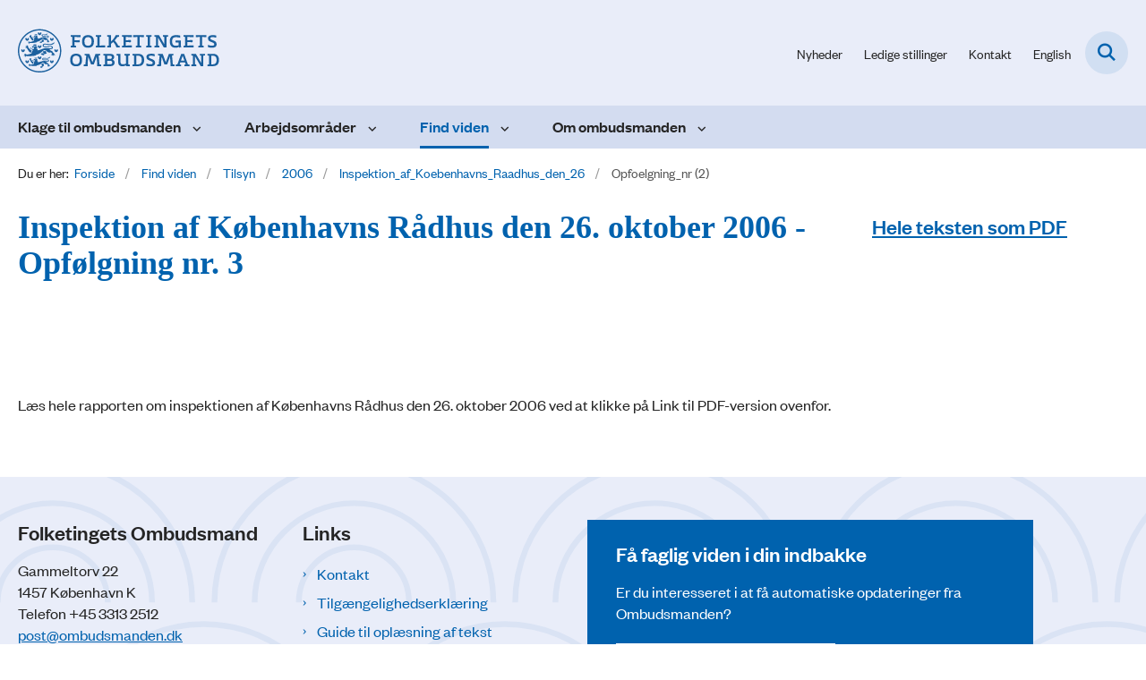

--- FILE ---
content_type: text/html; charset=utf-8
request_url: https://www.ombudsmanden.dk/find-viden/tilsyn/2006/inspektion_af_koebenhavns_raadhus_den_26/opfoelgning_nr-2
body_size: 6228
content:

<!DOCTYPE html>
<html lang="da">
<head id="Head1"><title>
Inspektion af Københavns Rådhus den 26. oktober 2006 - Opfølgning nr. 3 | Folketingets Ombudsmand
</title><meta charset="utf-8" /><meta name="viewport" content="width=device-width, initial-scale=1.0" /><meta http-equiv="X-UA-Compatible" content="IE=edge" /><meta name="documentReference" content="15575">
<meta name="description" content=" Læs hele rapporten om inspektionen af Københavns Rådhus den 26. oktober 2006 ved at klikke på Link til PDF-version ovenfor. ">
<meta property="og:title" content="Inspektion af Københavns Rådhus den 26. oktober 2006 - Opfølgning nr. 3">
<meta property="twitter:title" content="Inspektion af Københavns Rådhus den 26. oktober 2006 - Opfølgning nr. 3">
<meta property="og:description" content=" Læs hele rapporten om inspektionen af Københavns Rådhus den 26. oktober 2006 ved at klikke på Link til PDF-version ovenfor. ">
<meta property="twitter:description" content=" Læs hele rapporten om inspektionen af Københavns Rådhus den 26. oktober 2006 ved at klikke på Link til PDF-version ovenfor. ">
<meta property="og:image" content="https://www.ombudsmanden.dk/Media/638258879308734821/favicon.png?width=1200&height=630&format=png&mode=crop">
<meta property="og:image:width" content="1200">
<meta property="og:image:height" content="630">
<meta property="twitter:image" content="https://www.ombudsmanden.dk/Media/638258879308734821/favicon.png?width=1200&height=630&format=png&mode=crop">
<meta property="og:url" content="https://www.ombudsmanden.dk/find-viden/tilsyn/2006/inspektion_af_koebenhavns_raadhus_den_26/opfoelgning_nr-2">
<meta property="twitter:card" content="summary">
<link href="/Assets/GoBasic/Plugins/Release/h01.gobasic.plugins.css?t=040920251512" rel="stylesheet">
<link href="/Themes/OMB/Release/h03.theme.min.css?t=040920251512" rel="stylesheet">
<script type="text/javascript" src="/Assets/GoBasic/Plugins/Release/h01.gobasic.plugins.min.js?t=040920251512"></script>
<style type="text/css">.logo img{ max-width: 225px;}@media (max-width: 1023px){.logo img{ max-width: 185px;}}</style><link rel="shortcut icon" href="/Media/638258879308734821/favicon.png" /><link rel="icon" sizes="32x32" type="image/png" href="/Media/638258879308734821/favicon.png?width=32&amp;height=32" /><link rel="icon" sizes="16x16" type="image/png" href="/Media/638258879308734821/favicon.png?width=16&amp;height=16" /><link rel="icon" sizes="128x128" type="image/png" href="/Media/638258879308734821/favicon.png?width=128&amp;height=128" /><link rel="icon" sizes="196x196" type="image/png" href="/Media/638258879308734821/favicon.png?width=196&amp;height=196" /><link rel="apple-touch-icon" sizes="180x180" href="/Media/638258879308734821/favicon.png?width=180&amp;height=180" /><link rel="apple-touch-icon" sizes="152x152" href="/Media/638258879308734821/favicon.png?width=152&amp;height=152" /><link rel="apple-touch-icon" sizes="167x167" href="/Media/638258879308734821/favicon.png?width=167&amp;height=167" /><link rel="canonical" href="https://www.ombudsmanden.dk/find-viden/tilsyn/2006/inspektion_af_koebenhavns_raadhus_den_26/opfoelgning_nr-2" />
    <script >
        var application = {};
        application.script = {
            scripts: [],
            register: function (name, config, id) {
                this.scripts.push({
                    name: name,
                    scope: {
                        config: config,
                        element: $('#' + id)
                    }
                });
            }
        }
    </script>
</head>
<body id="body" class="wide-page-with-right-column">
    <form method="post" action="./opfoelgning_nr-2" id="form1">
<div class="aspNetHidden">
<input type="hidden" name="__VIEWSTATE" id="__VIEWSTATE" value="8klDl0gunEjef3fU9lMylT3waE0KIRiTszYmWME8WPjkLhJBU9n0f7g8qD7mFr5HGMRJ+CisQCNWBUIZdY7I3g==" />
</div>

<div class="aspNetHidden">

	<input type="hidden" name="__VIEWSTATEGENERATOR" id="__VIEWSTATEGENERATOR" value="9D456832" />
</div>

        <input type="hidden" value=""
            name="devicePixelRatio" id="devicePixelRatio" />
        <script >
            $(document).ready(function () {
                $("#devicePixelRatio").val(window.devicePixelRatio);
            });
        </script>
        <div id="wrapper" class="wrapper">
	
        

        <header class="header">
            <a id="skip" href="#content-main">Spring hovednavigationen over</a>
            
            <div class="header-container">
                
                <div class="logo">
                    <div>
                        <a aria-label="Gå til forsiden af Folketingets Ombudsmand" href="/"><img src="/Media/638194082323912445/logo-slim.svg" data-decorative="true" alt="" class="svg" /></a>
                    </div>
                </div>
                
                        <div class="services">
<div class="service-menu">

                    
                        <nav id="services_ctl01_serviceMenu_ctrl" aria-label="Service Menu" class="service">
<div>
<ul>
<li class="service-link collapsed"><a href="/find-viden/nyheder" data-id="6913"><span>Nyheder</span></a><a tabindex="0" role="button" aria-label="Fold underpunkter ud" class="toggler"></a></li><li class="service-link"><a href="/om-ombudsmanden/job-hos-ombudsmanden/ledige-stillinger" data-id="18007"><span>Ledige stillinger</span></a></li><li class="service-link collapsed"><a href="/om-ombudsmanden/kontakt" data-id="7817"><span>Kontakt</span></a><a tabindex="0" role="button" aria-label="Fold underpunkter ud" class="toggler"></a></li><li class="service-link collapsed"><a href="https://www.en.ombudsmanden.dk/" data-id="7849"><span>English</span></a><a tabindex="0" role="button" aria-label="Fold underpunkter ud" class="toggler"></a></li>
</ul>
</div>
</nav>
                        <div data-collapse="true" id="services_ctl01_siteSearchInput_ctrl" class="site-search ui-front collapse collapsed">
<input type="text" placeholder="Søg" aria-label="Søg" class="search-query" />
<button type="submit" aria-label="Fold søgefelt ud" class="btn btn-default"><span aria-hidden="true">Submit</span></button>
</div>
                        <nav aria-label="Mobil Menu" class="mobile tree-nav">
<div class="nav-toggle">
<a href="#mobile-menu" aria-expanded="false" aria-label="Åben hovednavigationen" class="dropdown-toggle no-smoothscroll"><span aria-hidden="true" class="title">menu</span><span class="button"></span></a>
</div><div id="mobile-menu" class="dropdown">
<ul>
<li class="collapsed"><a href="/klage-til-ombudsmanden" data-id="7581"><span>Klage til ombudsmanden</span></a><a tabindex="0" role="button" aria-label="Fold underpunkter ud" class="toggler"></a></li><li class="collapsed"><a href="/arbejdsomraader" data-id="7818"><span>Arbejdsomr&#229;der</span></a><a tabindex="0" role="button" aria-label="Fold underpunkter ud" class="toggler"></a></li><li class="active expanded"><a href="/find-viden" data-id="7582" aria-current="true"><span>Find viden</span></a><a tabindex="0" role="button" aria-label="Fold underpunkter ud" aria-expanded="true" class="toggler"></a><ul>
<li class="collapsed"><a href="/find-viden/nyheder" data-id="6913"><span>Nyheder</span></a><a tabindex="0" role="button" aria-label="Fold underpunkter ud" class="toggler"></a></li><li class="collapsed"><a href="/find-viden/udtalelser" data-id="7827"><span>Udtalelser</span></a><a tabindex="0" role="button" aria-label="Fold underpunkter ud" class="toggler"></a></li><li class="collapsed"><a href="/find-viden/myndighedsguiden" data-id="8180"><span>Myndighedsguiden</span></a><a tabindex="0" role="button" aria-label="Fold underpunkter ud" class="toggler"></a></li><li class="active expanded"><a href="/find-viden/tilsyn" data-id="17977" aria-current="true"><span>Tilsyn</span></a><a tabindex="0" role="button" aria-label="Fold underpunkter ud" aria-expanded="true" class="toggler"></a><ul>
<li class="collapsed"><a href="/find-viden/tilsyn/2025" data-id="55265"><span>2025</span></a><a tabindex="0" role="button" aria-label="Fold underpunkter ud" class="toggler"></a></li><li class="collapsed"><a href="/find-viden/tilsyn/2024" data-id="54715"><span>2024</span></a><a tabindex="0" role="button" aria-label="Fold underpunkter ud" class="toggler"></a></li><li class="collapsed"><a href="/find-viden/tilsyn/2023" data-id="17978"><span>2023</span></a><a tabindex="0" role="button" aria-label="Fold underpunkter ud" class="toggler"></a></li><li class="collapsed"><a href="/find-viden/tilsyn/2022" data-id="17979"><span>2022</span></a><a tabindex="0" role="button" aria-label="Fold underpunkter ud" class="toggler"></a></li><li class="collapsed"><a href="/find-viden/tilsyn/2021" data-id="17980"><span>2021</span></a><a tabindex="0" role="button" aria-label="Fold underpunkter ud" class="toggler"></a></li><li class="collapsed"><a href="/find-viden/tilsyn/2020" data-id="17981"><span>2020</span></a><a tabindex="0" role="button" aria-label="Fold underpunkter ud" class="toggler"></a></li><li class="collapsed"><a href="/find-viden/tilsyn/2019" data-id="17982"><span>2019</span></a><a tabindex="0" role="button" aria-label="Fold underpunkter ud" class="toggler"></a></li><li class="collapsed"><a href="/find-viden/tilsyn/2018" data-id="17983"><span>2018</span></a><a tabindex="0" role="button" aria-label="Fold underpunkter ud" class="toggler"></a></li><li class="collapsed"><a href="/find-viden/tilsyn/2017" data-id="17984"><span>2017</span></a><a tabindex="0" role="button" aria-label="Fold underpunkter ud" class="toggler"></a></li><li class="collapsed"><a href="/find-viden/tilsyn/2016" data-id="17985"><span>2016</span></a><a tabindex="0" role="button" aria-label="Fold underpunkter ud" class="toggler"></a></li><li class="collapsed"><a href="/find-viden/tilsyn/2015" data-id="17986"><span>2015</span></a><a tabindex="0" role="button" aria-label="Fold underpunkter ud" class="toggler"></a></li><li class="collapsed"><a href="/find-viden/tilsyn/2014" data-id="17987"><span>2014</span></a><a tabindex="0" role="button" aria-label="Fold underpunkter ud" class="toggler"></a></li><li class="collapsed"><a href="/find-viden/tilsyn/2013" data-id="17988"><span>2013</span></a><a tabindex="0" role="button" aria-label="Fold underpunkter ud" class="toggler"></a></li><li class="collapsed"><a href="/find-viden/tilsyn/2012" data-id="17989"><span>2012</span></a><a tabindex="0" role="button" aria-label="Fold underpunkter ud" class="toggler"></a></li><li class="collapsed"><a href="/find-viden/tilsyn/2011" data-id="17990"><span>2011</span></a><a tabindex="0" role="button" aria-label="Fold underpunkter ud" class="toggler"></a></li><li class="collapsed"><a href="/find-viden/tilsyn/2010" data-id="17991"><span>2010</span></a><a tabindex="0" role="button" aria-label="Fold underpunkter ud" class="toggler"></a></li><li class="collapsed"><a href="/find-viden/tilsyn/2009" data-id="17992"><span>2009</span></a><a tabindex="0" role="button" aria-label="Fold underpunkter ud" class="toggler"></a></li><li class="collapsed"><a href="/find-viden/tilsyn/2008" data-id="17993"><span>2008</span></a><a tabindex="0" role="button" aria-label="Fold underpunkter ud" class="toggler"></a></li><li class="collapsed"><a href="/find-viden/tilsyn/2007" data-id="17994"><span>2007</span></a><a tabindex="0" role="button" aria-label="Fold underpunkter ud" class="toggler"></a></li><li class="active expanded"><a href="/find-viden/tilsyn/2006" data-id="17995" aria-current="true"><span>2006</span></a><a tabindex="0" role="button" aria-label="Fold underpunkter ud" aria-expanded="true" class="toggler"></a><ul>
<li class="collapsed"><a href="/find-viden/tilsyn/2006/botilbuddet_pilekrogen" data-id="14516"><span>Botilbuddet_Pilekrogen</span></a><a tabindex="0" role="button" aria-label="Fold underpunkter ud" class="toggler"></a></li><li class="collapsed"><a href="/find-viden/tilsyn/2006/arresthuset_i_herning_2006" data-id="14542"><span>Arresthuset_i_Herning_2006</span></a><a tabindex="0" role="button" aria-label="Fold underpunkter ud" class="toggler"></a></li><li class="collapsed"><a href="/find-viden/tilsyn/2006/arresthuset_viborg" data-id="14564"><span>Arresthuset_Viborg</span></a><a tabindex="0" role="button" aria-label="Fold underpunkter ud" class="toggler"></a></li><li class="collapsed"><a href="/find-viden/tilsyn/2006/asylcenter_avnstrup" data-id="14568"><span>Asylcenter_Avnstrup</span></a><a tabindex="0" role="button" aria-label="Fold underpunkter ud" class="toggler"></a></li><li class="collapsed"><a href="/find-viden/tilsyn/2006/nuuk" data-id="14575"><span>Nuuk</span></a><a tabindex="0" role="button" aria-label="Fold underpunkter ud" class="toggler"></a></li><li class="collapsed"><a href="/find-viden/tilsyn/2006/opfoelgningsinspektion_af_detentionen_i_herning" data-id="14587"><span>Opfoelgningsinspektion_af_detentionen_i_Herning</span></a><a tabindex="0" role="button" aria-label="Fold underpunkter ud" class="toggler"></a></li><li class="collapsed"><a href="/find-viden/tilsyn/2006/psykiatrisk_afdeling_i_herning" data-id="14616"><span>Psykiatrisk_Afdeling_i_Herning</span></a><a tabindex="0" role="button" aria-label="Fold underpunkter ud" class="toggler"></a></li><li class="collapsed"><a href="/find-viden/tilsyn/2006/psykiatrisk_center_i_gentofte" data-id="14622"><span>Psykiatrisk_Center_i_Gentofte</span></a><a tabindex="0" role="button" aria-label="Fold underpunkter ud" class="toggler"></a></li><li class="collapsed"><a href="/find-viden/tilsyn/2006/qaqortoq" data-id="14628"><span>Qaqortoq</span></a><a tabindex="0" role="button" aria-label="Fold underpunkter ud" class="toggler"></a></li><li class="collapsed"><a href="/find-viden/tilsyn/2006/qaqortoq_a" data-id="14629"><span>Qaqortoq_a</span></a><a tabindex="0" role="button" aria-label="Fold underpunkter ud" class="toggler"></a></li><li class="collapsed"><a href="/find-viden/tilsyn/2006/ringe" data-id="14643"><span>Ringe</span></a><a tabindex="0" role="button" aria-label="Fold underpunkter ud" class="toggler"></a></li><li class="collapsed"><a href="/find-viden/tilsyn/2006/detentionen_i_gentofte" data-id="14658"><span>Detentionen_i_Gentofte</span></a><a tabindex="0" role="button" aria-label="Fold underpunkter ud" class="toggler"></a></li><li class="collapsed"><a href="/find-viden/tilsyn/2006/detentionen_i_gladsaxe" data-id="14659"><span>Detentionen_i_Gladsaxe</span></a><a tabindex="0" role="button" aria-label="Fold underpunkter ud" class="toggler"></a></li><li class="collapsed"><a href="/find-viden/tilsyn/2006/detentionen_i_glostrup" data-id="14660"><span>Detentionen_i_Glostrup</span></a><a tabindex="0" role="button" aria-label="Fold underpunkter ud" class="toggler"></a></li><li class="collapsed"><a href="/find-viden/tilsyn/2006/detentionen_i_loegstoer" data-id="14665"><span>Detentionen_i_Loegstoer</span></a><a tabindex="0" role="button" aria-label="Fold underpunkter ud" class="toggler"></a></li><li class="collapsed"><a href="/find-viden/tilsyn/2006/detentionen_i_lyngby_" data-id="14666"><span>Detentionen_i_Lyngby_</span></a><a tabindex="0" role="button" aria-label="Fold underpunkter ud" class="toggler"></a></li><li class="collapsed"><a href="/find-viden/tilsyn/2006/detentionen_i_narsaq_2006" data-id="14668"><span>detentionen_i_Narsaq_2006</span></a><a tabindex="0" role="button" aria-label="Fold underpunkter ud" class="toggler"></a></li><li class="collapsed"><a href="/find-viden/tilsyn/2006/detentionen_i_narsarsuaq" data-id="14669"><span>detentionen_i_Narsarsuaq</span></a><a tabindex="0" role="button" aria-label="Fold underpunkter ud" class="toggler"></a></li><li><a href="/find-viden/tilsyn/2006/detentionen_i_nuuk_2006" data-id="14671"><span>Detentionen_i_Nuuk_2006</span></a></li><li class="collapsed"><a href="/find-viden/tilsyn/2006/detentionen_i_paamiut" data-id="14675"><span>detentionen_i_Paamiut</span></a><a tabindex="0" role="button" aria-label="Fold underpunkter ud" class="toggler"></a></li><li class="collapsed"><a href="/find-viden/tilsyn/2006/detentionen_i_roedovre" data-id="14677"><span>Detentionen_i_Roedovre</span></a><a tabindex="0" role="button" aria-label="Fold underpunkter ud" class="toggler"></a></li><li class="collapsed"><a href="/find-viden/tilsyn/2006/detentionen_i_skive" data-id="14680"><span>Detentionen_i_Skive</span></a><a tabindex="0" role="button" aria-label="Fold underpunkter ud" class="toggler"></a></li><li class="collapsed"><a href="/find-viden/tilsyn/2006/detentionen_i_viborg" data-id="14686"><span>Detentionen_i_Viborg</span></a><a tabindex="0" role="button" aria-label="Fold underpunkter ud" class="toggler"></a></li><li><a href="/find-viden/tilsyn/2006/koebenhavns_kommune_2006" data-id="14715"><span>Koebenhavns_Kommune_2006</span></a></li><li class="collapsed"><a href="/find-viden/tilsyn/2006/nanortalik" data-id="14752"><span>Nanortalik</span></a><a tabindex="0" role="button" aria-label="Fold underpunkter ud" class="toggler"></a></li><li class="collapsed"><a href="/find-viden/tilsyn/2006/dianalund" data-id="14771"><span>Dianalund</span></a><a tabindex="0" role="button" aria-label="Fold underpunkter ud" class="toggler"></a></li><li class="collapsed"><a href="/find-viden/tilsyn/2006/distriktspsykiatrien_i_gentofte" data-id="14775"><span>Distriktspsykiatrien_i_Gentofte</span></a><a tabindex="0" role="button" aria-label="Fold underpunkter ud" class="toggler"></a></li><li class="collapsed"><a href="/find-viden/tilsyn/2006/holmens_kirke" data-id="14834"><span>Holmens_Kirke</span></a><a tabindex="0" role="button" aria-label="Fold underpunkter ud" class="toggler"></a></li><li class="active expanded"><a href="/find-viden/tilsyn/2006/inspektion_af_koebenhavns_raadhus_den_26" data-id="14842" aria-current="true"><span>Inspektion_af_Koebenhavns_Raadhus_den_26</span></a><a tabindex="0" role="button" aria-label="Fold underpunkter ud" aria-expanded="true" class="toggler"></a><ul>
<li><a href="/find-viden/tilsyn/2006/inspektion_af_koebenhavns_raadhus_den_26/afsluttende_opfoelgning" data-id="15572"><span>afsluttende_opfoelgning</span></a></li><li><a href="/find-viden/tilsyn/2006/inspektion_af_koebenhavns_raadhus_den_26/opfoelgning_nr" data-id="15573"><span>Opfoelgning_nr</span></a></li><li><a href="/find-viden/tilsyn/2006/inspektion_af_koebenhavns_raadhus_den_26/opfoelgning_nr-1" data-id="15574"><span>Opfoelgning_nr (1)</span></a></li><li class="active"><a href="/find-viden/tilsyn/2006/inspektion_af_koebenhavns_raadhus_den_26/opfoelgning_nr-2" data-id="15575" aria-current="true"><span>Opfoelgning_nr (2)</span></a></li><li><a href="/find-viden/tilsyn/2006/inspektion_af_koebenhavns_raadhus_den_26/opfoelgning_nr-3" data-id="15576"><span>Opfoelgning_nr (3)</span></a></li><li><a href="/find-viden/tilsyn/2006/inspektion_af_koebenhavns_raadhus_den_26/opfoelgning_nr-4" data-id="15577"><span>Opfoelgning_nr (4)</span></a></li>
</ul></li><li class="collapsed"><a href="/find-viden/tilsyn/2006/skelgaardskirken" data-id="14866"><span>Skelgaardskirken</span></a><a tabindex="0" role="button" aria-label="Fold underpunkter ud" class="toggler"></a></li><li class="collapsed"><a href="/find-viden/tilsyn/2006/socialcenter_broenshoej-husum-vanloese" data-id="14876"><span>Socialcenter_Broenshoej-Husum-Vanloese</span></a><a tabindex="0" role="button" aria-label="Fold underpunkter ud" class="toggler"></a></li><li class="collapsed"><a href="/find-viden/tilsyn/2006/spurvetoften" data-id="14892"><span>Spurvetoften</span></a><a tabindex="0" role="button" aria-label="Fold underpunkter ud" class="toggler"></a></li><li class="collapsed"><a href="/find-viden/tilsyn/2006/ungdomshoejskolen_i_noerresundby" data-id="15022"><span>Ungdomshoejskolen_i_Noerresundby</span></a><a tabindex="0" role="button" aria-label="Fold underpunkter ud" class="toggler"></a></li><li><a href="/find-viden/tilsyn/2006/venterum_i_gentofte" data-id="15039"><span>Venterum_i_Gentofte</span></a></li><li><a href="/find-viden/tilsyn/2006/venterum_i_glostrup" data-id="15041"><span>Venterum_i_Glostrup</span></a></li><li><a href="/find-viden/tilsyn/2006/venterum_i_herning" data-id="15044"><span>Venterum_i_Herning</span></a></li><li><a href="/find-viden/tilsyn/2006/venterum_i_hvidovre" data-id="15045"><span>Venterum_i_Hvidovre</span></a></li><li><a href="/find-viden/tilsyn/2006/venterum_i_loegstoer" data-id="15046"><span>Venterum_i_Loegstoer</span></a></li><li><a href="/find-viden/tilsyn/2006/venterum_i_lyngby" data-id="15047"><span>Venterum_i_Lyngby</span></a></li><li><a href="/find-viden/tilsyn/2006/venterum_i_roedovre" data-id="15051"><span>Venterum_i_Roedovre</span></a></li><li><a href="/find-viden/tilsyn/2006/venterum_i_skive" data-id="15052"><span>Venterum_i_Skive</span></a></li><li><a href="/find-viden/tilsyn/2006/venterum_i_valby" data-id="15053"><span>Venterum_i_Valby</span></a></li><li><a href="/find-viden/tilsyn/2006/venterum_i_viborg" data-id="15055"><span>Venterum_i_Viborg</span></a></li><li class="collapsed"><a href="/find-viden/tilsyn/2006/psykiatrisk_boerne-_og_ungecenter_i_naestved" data-id="14619"><span>Psykiatrisk_Boerne-_og_Ungecenter_i_Naestved</span></a><a tabindex="0" role="button" aria-label="Fold underpunkter ud" class="toggler"></a></li>
</ul></li><li class="collapsed"><a href="/find-viden/tilsyn/2005" data-id="17996"><span>2005</span></a><a tabindex="0" role="button" aria-label="Fold underpunkter ud" class="toggler"></a></li><li class="collapsed"><a href="/find-viden/tilsyn/2004" data-id="17997"><span>2004</span></a><a tabindex="0" role="button" aria-label="Fold underpunkter ud" class="toggler"></a></li><li class="collapsed"><a href="/find-viden/tilsyn/2003" data-id="17998"><span>2003</span></a><a tabindex="0" role="button" aria-label="Fold underpunkter ud" class="toggler"></a></li><li class="collapsed"><a href="/find-viden/tilsyn/2002" data-id="17999"><span>2002</span></a><a tabindex="0" role="button" aria-label="Fold underpunkter ud" class="toggler"></a></li><li class="collapsed"><a href="/find-viden/tilsyn/2001" data-id="18000"><span>2001</span></a><a tabindex="0" role="button" aria-label="Fold underpunkter ud" class="toggler"></a></li><li class="collapsed"><a href="/find-viden/tilsyn/2000" data-id="18001"><span>2000</span></a><a tabindex="0" role="button" aria-label="Fold underpunkter ud" class="toggler"></a></li><li class="collapsed"><a href="/find-viden/tilsyn/1999" data-id="18002"><span>1999</span></a><a tabindex="0" role="button" aria-label="Fold underpunkter ud" class="toggler"></a></li><li class="collapsed"><a href="/find-viden/tilsyn/1998" data-id="18003"><span>1998</span></a><a tabindex="0" role="button" aria-label="Fold underpunkter ud" class="toggler"></a></li><li class="collapsed"><a href="/find-viden/tilsyn/1997" data-id="18004"><span>1997</span></a><a tabindex="0" role="button" aria-label="Fold underpunkter ud" class="toggler"></a></li>
</ul></li><li class="collapsed"><a href="/find-viden/egen-drift" data-id="7831"><span>Egen drift</span></a><a tabindex="0" role="button" aria-label="Fold underpunkter ud" class="toggler"></a></li><li class="collapsed"><a href="/find-viden/beretninger-og-andre-publikationer" data-id="12696"><span>Beretninger og andre publikationer</span></a><a tabindex="0" role="button" aria-label="Fold underpunkter ud" class="toggler"></a></li><li class="collapsed"><a href="/find-viden/abonner-paa-nyheder" data-id="8249"><span>Abonn&#233;r p&#229; nyheder</span></a><a tabindex="0" role="button" aria-label="Fold underpunkter ud" class="toggler"></a></li><li><a href="/find-viden/alle-offentliggjorte-fob-sager-fra-1955-" data-id="55273"><span>Alle offentliggjorte FOB-sager fra 1955 - </span></a></li>
</ul></li><li class="collapsed"><a href="/om-ombudsmanden" data-id="7583"><span>Om ombudsmanden</span></a><a tabindex="0" role="button" aria-label="Fold underpunkter ud" class="toggler"></a></li>
</ul>
</div>
</nav>
                    </div></div>
                
                
    <nav aria-label="Undermenu" class="sub">
<div id="cphHeader_subMenu_ctrl">
<div class="nav-toggle">
<a href="#sub-menu" aria-expanded="false" aria-label="Åben hovednavigationen" class="dropdown-toggle no-smoothscroll"><span class="title">Undersider</span><span class="button"></span></a>
</div><ul id="sub-menu">
<li><a href="/find-viden/tilsyn/2006/botilbuddet_pilekrogen" class="direct-child">Botilbuddet_Pilekrogen</a></li><li><a href="/find-viden/tilsyn/2006/arresthuset_i_herning_2006" class="direct-child">Arresthuset_i_Herning_2006</a></li><li><a href="/find-viden/tilsyn/2006/arresthuset_viborg" class="direct-child">Arresthuset_Viborg</a></li><li><a href="/find-viden/tilsyn/2006/asylcenter_avnstrup" class="direct-child">Asylcenter_Avnstrup</a></li><li><a href="/find-viden/tilsyn/2006/nuuk" class="direct-child">Nuuk</a></li><li><a href="/find-viden/tilsyn/2006/opfoelgningsinspektion_af_detentionen_i_herning" class="direct-child">Opfoelgningsinspektion_af_detentionen_i_Herning</a></li><li><a href="/find-viden/tilsyn/2006/psykiatrisk_afdeling_i_herning" class="direct-child">Psykiatrisk_Afdeling_i_Herning</a></li><li><a href="/find-viden/tilsyn/2006/psykiatrisk_center_i_gentofte" class="direct-child">Psykiatrisk_Center_i_Gentofte</a></li><li><a href="/find-viden/tilsyn/2006/qaqortoq" class="direct-child">Qaqortoq</a></li><li><a href="/find-viden/tilsyn/2006/qaqortoq_a" class="direct-child">Qaqortoq_a</a></li><li><a href="/find-viden/tilsyn/2006/ringe" class="direct-child">Ringe</a></li><li><a href="/find-viden/tilsyn/2006/detentionen_i_gentofte" class="direct-child">Detentionen_i_Gentofte</a></li><li><a href="/find-viden/tilsyn/2006/detentionen_i_gladsaxe" class="direct-child">Detentionen_i_Gladsaxe</a></li><li><a href="/find-viden/tilsyn/2006/detentionen_i_glostrup" class="direct-child">Detentionen_i_Glostrup</a></li><li><a href="/find-viden/tilsyn/2006/detentionen_i_loegstoer" class="direct-child">Detentionen_i_Loegstoer</a></li><li><a href="/find-viden/tilsyn/2006/detentionen_i_lyngby_" class="direct-child">Detentionen_i_Lyngby_</a></li><li><a href="/find-viden/tilsyn/2006/detentionen_i_narsaq_2006" class="direct-child">detentionen_i_Narsaq_2006</a></li><li><a href="/find-viden/tilsyn/2006/detentionen_i_narsarsuaq" class="direct-child">detentionen_i_Narsarsuaq</a></li><li><a href="/find-viden/tilsyn/2006/detentionen_i_nuuk_2006" class="direct-child">Detentionen_i_Nuuk_2006</a></li><li><a href="/find-viden/tilsyn/2006/detentionen_i_paamiut" class="direct-child">detentionen_i_Paamiut</a></li><li><a href="/find-viden/tilsyn/2006/detentionen_i_roedovre" class="direct-child">Detentionen_i_Roedovre</a></li><li><a href="/find-viden/tilsyn/2006/detentionen_i_skive" class="direct-child">Detentionen_i_Skive</a></li><li><a href="/find-viden/tilsyn/2006/detentionen_i_viborg" class="direct-child">Detentionen_i_Viborg</a></li><li><a href="/find-viden/tilsyn/2006/koebenhavns_kommune_2006" class="direct-child">Koebenhavns_Kommune_2006</a></li><li><a href="/find-viden/tilsyn/2006/nanortalik" class="direct-child">Nanortalik</a></li><li><a href="/find-viden/tilsyn/2006/dianalund" class="direct-child">Dianalund</a></li><li><a href="/find-viden/tilsyn/2006/distriktspsykiatrien_i_gentofte" class="direct-child">Distriktspsykiatrien_i_Gentofte</a></li><li><a href="/find-viden/tilsyn/2006/holmens_kirke" class="direct-child">Holmens_Kirke</a></li><li class="active"><a href="/find-viden/tilsyn/2006/inspektion_af_koebenhavns_raadhus_den_26" class="direct-child">Inspektion_af_Koebenhavns_Raadhus_den_26</a></li><li><a href="/find-viden/tilsyn/2006/skelgaardskirken" class="direct-child">Skelgaardskirken</a></li><li><a href="/find-viden/tilsyn/2006/socialcenter_broenshoej-husum-vanloese" class="direct-child">Socialcenter_Broenshoej-Husum-Vanloese</a></li><li><a href="/find-viden/tilsyn/2006/spurvetoften" class="direct-child">Spurvetoften</a></li><li><a href="/find-viden/tilsyn/2006/ungdomshoejskolen_i_noerresundby" class="direct-child">Ungdomshoejskolen_i_Noerresundby</a></li><li><a href="/find-viden/tilsyn/2006/venterum_i_gentofte" class="direct-child">Venterum_i_Gentofte</a></li><li><a href="/find-viden/tilsyn/2006/venterum_i_glostrup" class="direct-child">Venterum_i_Glostrup</a></li><li><a href="/find-viden/tilsyn/2006/venterum_i_herning" class="direct-child">Venterum_i_Herning</a></li><li><a href="/find-viden/tilsyn/2006/venterum_i_hvidovre" class="direct-child">Venterum_i_Hvidovre</a></li><li><a href="/find-viden/tilsyn/2006/venterum_i_loegstoer" class="direct-child">Venterum_i_Loegstoer</a></li><li><a href="/find-viden/tilsyn/2006/venterum_i_lyngby" class="direct-child">Venterum_i_Lyngby</a></li><li><a href="/find-viden/tilsyn/2006/venterum_i_roedovre" class="direct-child">Venterum_i_Roedovre</a></li><li><a href="/find-viden/tilsyn/2006/venterum_i_skive" class="direct-child">Venterum_i_Skive</a></li><li><a href="/find-viden/tilsyn/2006/venterum_i_valby" class="direct-child">Venterum_i_Valby</a></li><li><a href="/find-viden/tilsyn/2006/venterum_i_viborg" class="direct-child">Venterum_i_Viborg</a></li><li><a href="/find-viden/tilsyn/2006/psykiatrisk_boerne-_og_ungecenter_i_naestved" class="direct-child">Psykiatrisk_Boerne-_og_Ungecenter_i_Naestved</a></li>
</ul>
</div>
</nav>

            </div>
            <nav aria-label="Hovedmenu" class="main">
	<div class="bg">
		<div class="cnt">
			<ul id="main-menu" class="dropdown">
				<li class="dropdown"><a href="/klage-til-ombudsmanden">Klage til ombudsmanden</a><a href="#mainNavigation_ctrl_menuItem01" aria-expanded="false" aria-label="Klage til ombudsmanden - flere links" class="dropdown-toggle no-smoothscroll"></a><ul id="mainNavigation_ctrl_menuItem01" hidden>
					<li><a href="/klage-til-ombudsmanden/klageskema">Klageskema</a></li><li><a href="/klage-til-ombudsmanden/det-kan-man-klage-over">Det kan man klage over</a></li><li><a href="/klage-til-ombudsmanden/send-en-klage">Send en klage</a></li><li><a href="/klage-til-ombudsmanden/behandling-af-klagen">Behandling af klagen</a></li><li><a href="/klage-til-ombudsmanden/behandling-af-oplysningerne-i-klagen">Behandling af oplysningerne i klagen</a></li><li><a href="/klage-til-ombudsmanden/klagens-form">Klagens form</a></li><li><a href="/klage-til-ombudsmanden/klage-for-en-anden">Klage for en anden</a></li><li><a href="/klage-til-ombudsmanden/samtale-med-en-medarbejder-hos-ombudsmanden">Samtale med en medarbejder hos ombudsmanden</a></li>
				</ul></li><li class="dropdown"><a href="/arbejdsomraader">Arbejdsområder</a><a href="#mainNavigation_ctrl_menuItem02" aria-expanded="false" aria-label="Arbejdsområder - flere links" class="dropdown-toggle no-smoothscroll"></a><ul id="mainNavigation_ctrl_menuItem02" hidden>
					<li><a href="/arbejdsomraader/klagesager">Klagesager</a></li><li><a href="/arbejdsomraader/egen-drift-undersoegelser">Egen drift-unders&#248;gelser</a></li><li><a href="/arbejdsomraader/tilsyn">Tilsyn</a></li><li><a href="/arbejdsomraader/skatteomraadet">Skatteomr&#229;det</a></li><li><a href="/arbejdsomraader/boernekontoret">B&#248;rnekontoret</a></li><li><a href="/arbejdsomraader/international-relations">International relations</a></li>
				</ul></li><li class="dropdown active"><a href="/find-viden" aria-current="true">Find viden</a><a href="#mainNavigation_ctrl_menuItem03" aria-expanded="false" aria-label="Find viden - flere links" class="dropdown-toggle no-smoothscroll"></a><ul id="mainNavigation_ctrl_menuItem03" hidden>
					<li><a href="/find-viden/nyheder">Nyheder</a></li><li><a href="/find-viden/udtalelser">Udtalelser</a></li><li><a href="/find-viden/myndighedsguiden">Myndighedsguiden</a></li><li><a href="/find-viden/tilsyn">Tilsyn</a></li><li><a href="/find-viden/egen-drift">Egen drift</a></li><li><a href="/find-viden/beretninger-og-andre-publikationer">Beretninger og andre publikationer</a></li><li><a href="/find-viden/abonner-paa-nyheder">Abonn&#233;r p&#229; nyheder</a></li><li><a href="/find-viden/alle-offentliggjorte-fob-sager-fra-1955-">Alle offentliggjorte FOB-sager fra 1955 - </a></li>
				</ul></li><li class="dropdown"><a href="/om-ombudsmanden">Om ombudsmanden</a><a href="#mainNavigation_ctrl_menuItem04" aria-expanded="false" aria-label="Om ombudsmanden - flere links" class="dropdown-toggle no-smoothscroll"></a><ul id="mainNavigation_ctrl_menuItem04" hidden>
					<li><a href="/om-ombudsmanden/organisation">Organisation</a></li><li><a href="/om-ombudsmanden/ombudsmand-christian-britten-lundblad">Ombudsmand Christian Britten Lundblad</a></li><li><a href="/om-ombudsmanden/tal-og-statistik">Tal og statistik</a></li><li><a href="/om-ombudsmanden/job-hos-ombudsmanden">Job hos ombudsmanden</a></li><li><a href="/om-ombudsmanden/presse">Presse</a></li><li><a href="/om-ombudsmanden/lovgrundlag">Lovgrundlag</a></li><li><a href="/om-ombudsmanden/kontakt">Kontakt</a></li>
				</ul></li>
			</ul>
		</div>
	</div>
</nav>
        </header>
        <div role="main">
            
            
    
    
<div class="tool-section">
    <div>
        <nav id="ContentPlaceHolderDefault_toolSection_breadcrumb_ctrl" aria-label="Brødkrumme" class="breadcrumb">
<div>
<span class="breadcrumb-label">Du er her:</span>
<ul itemscope="" itemtype="https://schema.org/BreadcrumbList">
<li itemscope="" itemtype="https://schema.org/ListItem" itemprop="itemListElement"><a itemscope="" itemid="https://www.ombudsmanden.dk/" itemtype="https://schema.org/Thing" itemprop="item" href="https://www.ombudsmanden.dk/"><span itemprop="name">Forside</span></a><meta itemprop="position" content="2" /></li>
<li itemscope="" itemtype="https://schema.org/ListItem" itemprop="itemListElement"><a itemscope="" itemid="https://www.ombudsmanden.dk/find-viden" itemtype="https://schema.org/Thing" itemprop="item" href="https://www.ombudsmanden.dk/find-viden"><span itemprop="name">Find viden</span></a><meta itemprop="position" content="3" /></li>
<li itemscope="" itemtype="https://schema.org/ListItem" itemprop="itemListElement"><a itemscope="" itemid="https://www.ombudsmanden.dk/find-viden/tilsyn" itemtype="https://schema.org/Thing" itemprop="item" href="https://www.ombudsmanden.dk/find-viden/tilsyn"><span itemprop="name">Tilsyn</span></a><meta itemprop="position" content="4" /></li>
<li itemscope="" itemtype="https://schema.org/ListItem" itemprop="itemListElement"><a itemscope="" itemid="https://www.ombudsmanden.dk/find-viden/tilsyn/2006" itemtype="https://schema.org/Thing" itemprop="item" href="https://www.ombudsmanden.dk/find-viden/tilsyn/2006"><span itemprop="name">2006</span></a><meta itemprop="position" content="5" /></li>
<li itemscope="" itemtype="https://schema.org/ListItem" itemprop="itemListElement"><a itemscope="" itemid="https://www.ombudsmanden.dk/find-viden/tilsyn/2006/inspektion_af_koebenhavns_raadhus_den_26" itemtype="https://schema.org/Thing" itemprop="item" href="https://www.ombudsmanden.dk/find-viden/tilsyn/2006/inspektion_af_koebenhavns_raadhus_den_26"><span itemprop="name">Inspektion_af_Koebenhavns_Raadhus_den_26</span></a><meta itemprop="position" content="6" /></li>
<li itemscope="" itemtype="https://schema.org/ListItem" itemprop="itemListElement" class="active"><span itemprop="name">Opfoelgning_nr (2)</span><meta itemprop="position" content="7" /></li>
</ul>
</div>
</nav>
        
    </div>
</div>

    <div name="content" id="content-main"></div>
    <div id="ContentPlaceHolderDefault_sectionB" class="sectionB">
        <div class="container">
            <div class="row">
                <div class="span-9 plh-main">
                    
                    <div class="web-page">
<h1 class="heading">
Inspektion af K&#248;benhavns R&#229;dhus den 26. oktober 2006 - Opf&#248;lgning nr. 3
</h1><div class="text">
<div class="rich-text">
<div>
<p>&nbsp;</p>
<p>&nbsp;</p>
<p>L&aelig;s hele rapporten om inspektionen af K&oslash;benhavns R&aring;dhus den 26. oktober 2006 ved at klikke p&aring; Link til PDF-version ovenfor.</p>
<p>&nbsp;</p>
</div>
</div>
</div>
</div>
                    
                    
                </div>
                <div class="span-3 plh-right">
                    <div class="row"><div class="span-3"><div id="gb_ContentPlaceHolderDefault_plhRight_ctl01" class="module link-list card">
	<div class="text">
<h2 class="heading">
<a target="_self" href="/media/17827/KbenhavnsRdhus.pdf">Hele teksten som PDF</a>
</h2>
</div>
</div></div></div>
                </div>
            </div>
        </div>
    </div>
    

            
        </div>
        </div>
        <footer aria-label="Bund">
            
            <div id="gb_footerGrid_ctl01" class="module inner-grid bg-color-white" style="background-repeat:no-repeat;background-image:url('/Media/638242404310937674/footer-bg-3.svg?width=1920')">
	<div class="container"><div class="row"><div class="span-3"><div id="gb_footerGrid_ctl02_ctl01" class="module multi-box card">
	<div class="text">
<h2 class="heading">
Folketingets Ombudsmand
</h2><div class="rich-text">
<p>Gammeltorv 22<br /> 1457 K&oslash;benhavn K<br />Telefon +45 3313 2512<br /><a type="mailto" href="mailto:post@ombudsmanden.dk" title="Email link til Folketingets Ombudsmand">post@ombudsmanden.dk</a></p>
</div>
</div>
</div></div><div class="span-3"><div id="gb_footerGrid_ctl02_ctl02" class="module link-list card">
	<div class="text">
<h2 class="heading">
Links
</h2><ul class="items">
<li class="item"><a target="_self" title="Kontakt" href="/om-ombudsmanden/kontakt">Kontakt</a></li><li class="item"><a target="_self" title="Tilgængelighedserklæring" href="https://www.ombudsmanden.dk/was">Tilg&#230;ngelighedserkl&#230;ring</a></li><li class="item"><a target="_blank" title="Guide til oplæsning af tekst" href="https://www.borger.dk/hjaelp-og-vejledning/hvad-har-du-brug-for-hjaelp-til/borger-dk/teknisk-hjaelp/oplaesning-af-indhold">Guide til opl&#230;sning af tekst</a></li><li class="item"><a target="_self" href="/cookies">Cookies</a></li>
</ul>
</div>
</div></div><div class="span-5"><div id="gb_footerGrid_ctl02_ctl03" class="module multi-box bg-color-a card">
	<div class="text">
<h2 class="heading">
F&#229; faglig viden i din indbakke
</h2><div class="rich-text">
<p>Er du interesseret i at f&aring; automatiske opdateringer fra Ombudsmanden?&nbsp;</p>
<p><a href="/find-viden/abonner-paa-nyheder" title="Abonn&eacute;r p&aring; vores nyheder" class="btn" data-type="internal" data-id="8249">Abonn&eacute;r p&aring; vores nyheder</a></p>
</div>
</div>
</div></div></div></div>
</div>
            
        </footer>
        
        <script type="text/javascript" src="/Assets/GoBasic/Plugins/Release/b01.gobasic.plugins.min.js?t=040920251512"></script>
<script type="text/javascript" src="/Assets/GoBasic/Applications/Release/b02.gobasic.applications.min.js?t=040920251512"></script>
<script type="text/javascript">
    if (application.initialization) application.initialization.init();
    if (application.navigation) application.navigation.init();
    if (application.search) application.search.init({"collapsedButtonHelpText": "Fold søgefelt ud", "notCollapsedButtonHelpText": "Fold søgefelt ind", "notCollapsedTextEnteredButtonHelpText": "Søg", "url": "/soegning"});
    if (application.navigation) application.navigation.init({"mobileSubMenuTitle": "Sub Menu"});
    if (application.breadcrumb) application.breadcrumb.init({});
    if (application.finalization) application.finalization.init();
</script>

        <script >
            for (var s = 0; s < application.script.scripts.length; s++) {
                var script = application.script.scripts[s];
                var app = application[script.name];
                if (app)
                    app.init(script.scope);
            }
        </script>
    </form>

    
</body>
</html>
